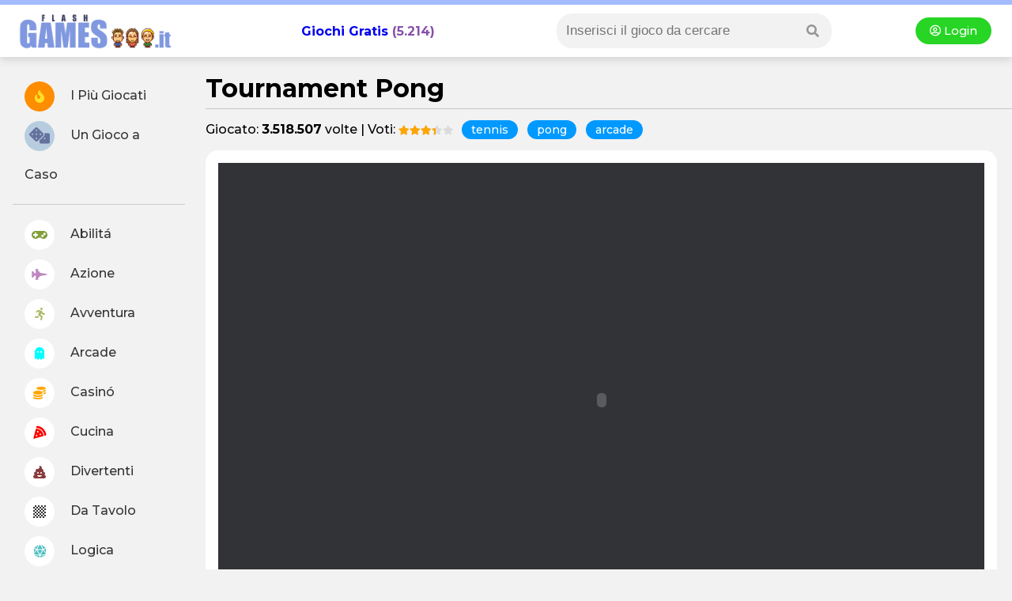

--- FILE ---
content_type: text/html
request_url: https://www.flashgames.it/tournament.pong.html
body_size: 11697
content:
<!DOCTYPE html>
<html xmlns="http://www.w3.org/1999/xhtml" lang="it">
	<head>
        <title>Tournament Pong - Flashgames.it</title>
        <meta http-equiv="Content-Type" content="text/html; charset=iso-8859-1">
		<meta http-equiv="Content-Security-Policy" content="upgrade-insecure-requests">
        <meta name="viewport" content="width=device-width, initial-scale=1">
		<meta name="description" content="Tournament Pong: Uno dei classici giochi arcade. Invece di rompere il muro di mattoncini, sarete ambientati all'interno di una partita di tennis... ma lo scopo è sempre lo stesso: non mancare la palla!
Usa il MOUSE per muoverti.">
<link rel="canonical" href="https://www.flashgames.it/tournament.pong.html" />
<link rel="image_src" href="https://www.flashgames.it/giochi/sport/tournament.pong/tournament.pong.jpg" />
<meta property="og:title" content="Tournament Pong"/>
<meta property="og:site_name" content="Flashgames.it"/> 
<meta property="og:image" content="https://www.flashgames.it/giochi/sport/tournament.pong/tournament.pong.jpg"/>
<meta name="robots" content="max-image-preview:larger">

<!--header -->
<!--<script type="text/javascript" async src='https://ads.talkscreativity.com/assets/publisher/flashgames/init.js' charset='utf-8'></script>-->

<style>
    #T_1, #D_1 { display: none; }
</style>


<!-- connect to domain of font files -->
<link rel="preconnect" href="https://fonts.gstatic.com" crossorigin>

<!-- optionally increase loading priority -->
<link rel="preload" as="style" href="https://fonts.googleapis.com/css2?family=Montserrat:wght@300;500;700;900&display=swap">

<!-- async CSS -->
<link rel="stylesheet" media="print" onload="this.onload=null;this.removeAttribute('media');" href="https://fonts.googleapis.com/css2?family=Montserrat:wght@300;500;700;900&display=swap">

<!-- no-JS fallback -->
<noscript>
    <link rel="stylesheet" href="https://fonts.googleapis.com/css2?family=Montserrat:wght@300;500;700;900&display=swap">
</noscript>

<!-- font awesome -->
<link rel="stylesheet" href="https://use.fontawesome.com/releases/v5.8.1/css/all.css" integrity="sha384-50oBUHEmvpQ+1lW4y57PTFmhCaXp0ML5d60M1M7uH2+nqUivzIebhndOJK28anvf" crossorigin="anonymous">

<script src="https://cdnjs.cloudflare.com/ajax/libs/jquery/3.5.1/jquery.min.js" integrity="sha512-bLT0Qm9VnAYZDflyKcBaQ2gg0hSYNQrJ8RilYldYQ1FxQYoCLtUjuuRuZo+fjqhx/qtq/1itJ0C2ejDxltZVFg==" crossorigin="anonymous"></script>


<link rel="stylesheet" href="/@style.css?1769404983">
<style>
h1 { margin: 0px; border-bottom: 1px solid #c6c6c6; padding-bottom: 6px; }
h2 { font-size: inherit; margin:16px 0px; font-size: 24px; }
.uppercase { text-transform:uppercase; font-size: 1.1em; }
</style>

<script>
$(document).ready(function(){
	$('.preferiti').click(function() {
		$(this).html("<i class='fas fa-spinner fa-spin'></i>");
		$action = $(this).attr('rel');
		$.ajax({
				url:"/include/apicenter.php?preferiti=" + $action +"&idgame=5",
				type:'GET',
			   success:function(data){			   
				   if(data.indexOf('login') !== -1) {
					   $("body").append(data).slideDown("fast");
					   return;
				   }
				   
   				   $('body').append(data);
		   
				   if($action == "add") {
					   $('.preferiti').css('background-color', '#5c4a88');
					   $(".preferiti").attr('rel', 'del');
					   $(".preferiti").html("<i style='color:orange;' class=\"fas fa-star\"></i> Preferito");
				   }
				    if($action == "del") {
					   $('.preferiti').css('background-color', 'red');
					   $(".preferiti").attr('rel', 'add');
					   $(".preferiti").html("<i class='far fa-heart'></i> Aggiungi ai Preferiti");
					   
				   }
			   }
		});
	});
	
	$('.fa-thumbs-up, .fa-thumbs-down').click(function() {
		// $(this).html("<i class='fas fa-spinner fa-spin'></i>");
		$action = $(this).attr('rel');
		$.ajax({
				url:"/include/apicenter.php?voto=" + $action +"&idgame=5",
				type:'GET',
			   success:function(data){			   				   
   				   $('body').append(data);
		   
				   if($action == "like") {
					   $('.fa-thumbs-up').css('background-color', '#5c4a88');
					   $(".fa-thumbs-up").attr('rel', 'dislike');
				   }
				    if($action == "dislike") {
					   $('.fa-thumbs-down').css('background-color', 'red');
					   $(".fa-thumbs-down").attr('rel', 'like');					   
				   }
			   }
		});
	});
	
	
	$('.modal_segnala').click(function() {
		$('.modal_login').show();
	});
	
	$('.segnala').click(function() {
		// confirm("Il gioco non si carica? Invia una segnalazione.");
		$.ajax({
				url:"/include/apicenter.php",
				type:'POST',
				data: { segnala: "tournament.pong"} ,
			   success:function(data){			   				   
   				   $('body').append(data);
				   alert("La segnalazione è stata inviata correttamente, grazie.");
				   $('.modal_login').fadeOut();
		  	   }
		});
	});
	
});


</script>

</head>

<body>

<!--header -->
<div id="header2020">
	<div style="background-color:#a4bbff; height:6px; flex: 0 1 100%;"></div>

    <div><i class="fa fa-bars showmenu nodesktop"></i></div>

	<div class="logo"><a title="Giochi Online - Flashgames.it" href="https://www.flashgames.it"><img alt="Flashgames.it - Giochi Online" src="https://web2.flashgames.it/img/logo.png" /></a></div>

    <h2 class="header_giochionline"><a style="text-decoration:none;" href="https://www.flashgames.it">Giochi Gratis</a> (5.214)</h2>

    <div class="searchbox">

    <i class="fa fa-search searchicon" aria-hidden="true"></i>

      	<div class="search">
            
<link rel="stylesheet" href="/js/autocomplete/dist/easy-autocomplete.min.css" />
<!--<script type="text/javascript" src="//ajax.googleapis.com/ajax/libs/jquery/1.4.2/jquery.min.js"></script>-->
<script type="text/javascript" src="/js/autocomplete/dist/jquery.easy-autocomplete.min.js"></script>

<style>

/* .container { margin:0px; padding:0px; width:auto; float:left; width:270px; margin-left:62px; display:inline; margin-top: -22px;  } */
#categories-basic { width:100%; border:none; padding:2px; border:0px; -webkit-appearance: none; box-shadow: inset 0px 0px 0px 0px red; }

input:focus { 
    outline: none !important;
    border:1px solid red;
    box-shadow: 0 0 10px #719ECE;
}

/* blocco dei risultati della ricerca */
.easy-autocomplete-container { width:150%; margin-left:-30px; margin-top:6px; box-shadow: 0px 3px 15px #888888; z-index:9999999; background-color:#fff; border-radius:12px; }
div.header-container p { margin:0px; }

.easy-autocomplete-container ul .eac-category { padding:10px 0px; font-style:normal; }
.easy-autocomplete-container ul .eac-category:first-of-type {  padding-top:0; }
.easy-autocomplete-container ul li { border-bottom:1px dotted #00FFFF; }

/* title dei gruppi */
div.header-container { background-color: #46bcfe; color: #fff; text-transform:uppercase; height:20px;line-height:20px;clear:both;overflow:hidden; font-size:12px; padding:4px 12px; margin-bottom:-8px; }

div.header-container p.left-align { float:left; font-weight:bold; }
.showall a { color: #F5C5FC; float:right; text-transform:lowercase; font-size:12px; }
.easy-autocomplete-container ul li div { word-break:normal; }

#no-results { padding:3px 10px; font-style:italic;box-shadow: 0px 3px 15px #888888; z-index:9999999; background-color:#fff;}

</style>
<div class="container">
<form method="GET" action="/ricerca.php">
<input class="motore_input suggest" id="categories-basic" name="giochi" />
</form>
</div>

<script>
jQuery( document ).ready(function( $ ) {
var click = 0; //tracciando il click evito che mi richiami la funzione onHide anche quando seleziona un risultato dalla lista.
var no_results = '<div id="no-results">Non ci sono risultati</div>';
var text_holder = null;

var options = {
	
  url: function(phrase) {
    return "/js/autocomplete/query_sparse.php";
  },
placeholder: "Inserisci il gioco da cercare",
  	getValue: 'riga1',
	categories: [

    {
        listLocation: "gruppi",
        maxNumberOfElements: 10,
        header: "<div class='header-container' style='background-color:orange;'><p class='left-align'>Categorie</p><p class='showall'><a id='ab-link' style='color:#fff' href=''>Mostra tutti >></a></p></div>"
    },

	{
        listLocation: "giochi",
        maxNumberOfElements: 10,
        header: "<div class='header-container'><p class='left-align'>Giochi</p><p class='showall'><a id='an-link' href=''>Mostra tutti >></a></p></div>"
    }

    ],
    list: {
    	onShowListEvent: function() {
			var res = encodeURIComponent($("#categories-basic").val());
			$('#an-link').attr('href','/listato.php?src='+res);
			// $('#re-link').attr('href','/racconti-erotici/search.php?racconti='+res);
		},
		onLoadEvent:function() {
			console.log('carica');
			text_holder = $("#categories-basic").val();
			if($("#categories-basic").length > 0) {
			if($("#no-results").length > 0) {
				$("#no-results").remove();
				//ga('send', 'event', 'Ricerca', 'Trovato', $("#categories-basic").val());
				}
			}
			if($("#categories-basic").length == 0) {
			if($("#no-results").length <= 0) {
				$("#categories-basic").after(no_results);
					//ga('send', 'event', 'Ricerca', 'Non Trovato', text_holder);
				}
			} 
		},
		onClickEvent: function() {
			//ga('send', 'event', 'Ricerca', 'Trovato', text_holder);
			
		},
		/*onHideListEvent: function() {
			
			if(click == 0) {
				if($("#categories-basic").getItems().length > 0) {
					ga('send', 'event', 'Ricerca', 'non trovato', $("#categories-basic").val());
				}
			}			
		},*/
        maxNumberOfElements: 20
    },
  ajaxSettings: {
    dataType: "json",
    method: "GET",
    data: {
      dataType: "json"
    }
  },
  minCharNumber: 4,
  template: {
		type: "custom",
		method: function(value, item) {
			var vip = '';
			var addriga2 = '';
			if(item.vip && item.vip > 0) {
				vip = '<img src="https://img.annunci69.it/img/vip_badge.png" style="padding-left:3px;" width="20"/>';
			}
			if(item.nomeforum) { //per i forum aggiunge nome forum
				addriga2 = ' risposte | Pubblicato in '+item.nomeforum;
			}
			if(item.riga21) { //per gli Annunci aggiunge la regione
				addriga2 = ', '+item.riga21;
			}
			return "<a class='titolo_celeste_elenco' href='"+item.link+"'><div style='display:inline-block;padding-right:10px; vertical-align:top;position:relative;'><div style='width:50px; height:50px; background-color:#fff; background-image:url(" + item.img + "); background-size:cover; background-position:center center; background-repeat:none; float:left; margin-left:-5px;'></div></div><div style='display:inline-block;width:80%;position:relative;'>"+ value + vip + "<br><span style='font-size:12px;color:#999;'>"+item.riga2+ addriga2 +"</span></div></a>";
		}
	},
  preparePostData: function(data) {
    data.q = encodeURIComponent($("#categories-basic").val());
    return data;
  },
  requestDelay: 400
  
}; 
$("#categories-basic").easyAutocomplete(options);
//$j('#categories-basic').removeAttr('style');
});
</script>        </div>
    </div>

    <div class="login nomobile dropdown">
    	<a href="/accedi.php"><i class="far fa-user-circle"></i> Login </a>    </div>
</div>
<div id="O_SKIN"></div> <!-- talksmedia skin -->

<div id="container">

<!--menu left -->
<script>
$(document).ready(function() {
	$(".showmenu").click(function(){
	  $("#menu-left").slideToggle('fast');
	});
	$(".searchicon").click(function(){
	  $(".search").fadeToggle('fast');
	});
});
</script>


<div id="menu-left">

<div class="login onlymobile dropdown">
    	<a href="/accedi.php"><i class="far fa-user-circle"></i> Accedi </a>    </div>

    <ul>
    <li><a href="//www.flashgames.it/top100"><i style="color:#ffe025; background: #ff8d00;" class="fas fa-fire"></i> I Più Giocati</a></li>
    <li><a href="//www.flashgames.it/ricerca.php?rand"><i style="color:#65729d; background: #b7cddf; font-size: 21px;" class="fas fa-dice"></i> Un Gioco a Caso</a></li>
    <li style="border-bottom:1px solid #CCC; margin: 12px 0px;"></li>
<li><a  href="//www.flashgames.it/giochi-online/giochi-abilita.html"><i style="color: #829f3c;" class="fas fa-gamepad"></i> Abilitá</a></li>

<li><a  href="//www.flashgames.it/giochi-online/giochi-azione.html"><i style="color: #bd86be;" class="fas fa-fighter-jet"></i> Azione</a></li>

<li><a  href="//www.flashgames.it/giochi-online/giochi-avventura.html"><i style="color: #adba65;" class="fas fa-running"></i> Avventura</a></li>

<li><a href="//www.flashgames.it/giochi-flash/arcade.html"><i style="color: #00ffff;" class="fas fa-ghost"></i> Arcade</a></li>

<li><a  href="//www.flashgames.it/giochi-online/casino-online.html"><i style="color: orange;" class="fas fa-coins"></i> Casinó</a></li>

<li><a href="//www.flashgames.it/giochi-flash/cucina.html"><i style="color: red;" class="fas fa-pizza-slice"></i> Cucina</a></li>

<li><a  href="//www.flashgames.it/giochi-online/giochi-divertenti.html"><i style="color: #883b3b;" class="fas fa-poo"></i> Divertenti</a></li>

<li><a  href="//www.flashgames.it/giochi-online/giochi-datavolo.html"><i class="fas fa-chess-board"></i> Da Tavolo</a></li>

<li><a  href="//www.flashgames.it/giochi-online/giochi-logica.html"><i style="color: #4ebec2;" class="fas fa-dice-d20"></i> Logica</a></li>

<li><a  href="//www.flashgames.it/giochi-online/giochi-puzzle.html"><i style="color: #69c468;" class="fas fa-puzzle-piece"></i> Puzzle</a></li>

<li><a  href="//www.flashgames.it/giochi-online/giochi-ragazze.html"><i style="color: #d2d21a;" class="fas fa-gem"></i> Ragazze</a></li>

<li><a  href="//www.flashgames.it/giochi-online/giochi-sportivi.html"><i style="color: #539fe1;" class="fas fa-tshirt"></i> Sport</a></li>

</ul>
</div>
    
<div id="mainpage">

<h1>Tournament Pong</h1>

<!-- talksmedia destro -->
<style>
@media only screen and (max-width: 1600px) { #C_1 { display:none; } }
</style>
<div id="C_1" class="nomobile" style="height:600px; position: fixed; top: 190px; left: 1500px;"></div>



<div class="topinfo_gioco">
    Giocato: <strong>3.518.507</strong> volte | 
    
    Voti: <div class="rating-box" style="font-size:12px;">
        <div class="rating" style="width:67.142857142857%;"></div>
    </div>
<div class="onlymobile" style="padding: 4px;"></div>

<script type="application/ld+json">
{"@context":"https://schema.org","@type":"WebApplication","applicationCategory":"Game","url":"https://www.flashgames.it/tournament.pong.html","name":"Tournament Pong","image":"https://www.flashgames.it/giochi/sport/tournament.pong/tournament.pong.jpg","browserRequirements":"Flash","aggregateRating":{"@type":"AggregateRating","ratingValue":3.3571428571429,"ratingCount":1666,"bestRating":"5","worstRating":"0"},"description":"Uno dei classici giochi arcade. Invece di rompere il muro di mattoncini, sarete ambientati..."}
</script>

<a class="tagslabel" href='/giochi/tennis'>tennis</a><a class="tagslabel" href='/giochi/pong'>pong</a><a class="tagslabel" href='/giochi/arcade'>arcade</a></div>

<script type="application/ld+json">
{
	"@context": "http://schema.org",
	"@type": "BreadcrumbList",
	"itemListElement": [{
			"@type": "ListItem",
			"position": 1,
			"item": {
				"@type": "Thing",
				"@id": "/",
				"name": "Flashgames.it"
			}
		}
        
		,{
			"@type": "ListItem",
			"position": 2,
			"item": {
				"@type": "Thing",
				"@id": "/giochi/sport",
				"name": "sport"
			}
		}
        
        
		,{
			"@type": "ListItem",
			"position": 3,
			"item": {
				"@type": "Thing",
				"@id": "/giochi/arcade",
				"name": "arcade"
			}
		}
		
	]
}
</script>


<style>
.topinfo_gioco { padding:12px 0px; }
.div_gioco { background:#fff; width: min-content; padding: 16px; border-radius: 16px; min-width: 95%;  text-align:center; }
#game { width: 550px; margin: 0px auto; height:400px; /*background:#fff;*/ }
#game iframe { width: 550px; height:400px; }

@media only screen and (max-width: 900px) {
	.topinfo_gioco { text-align:center; color:#666; font-size:0.8em; padding:12px; }
	.topinfo_gioco .tagslabel { font-size:13px; }
	.div_gioco { width:auto; min-width: inherit; }
	#game { width:100%; }
	#game iframe { width:100%; }
}
</style>

<!-- gioco -->
<div class="div_gioco">

<div style="background:#323336;">


<div id="game">

 
 <style>
 @media only screen and (min-width: 800px) {
	 #game { width: auto; min-height:600px; }
 }
 </style>

        <script>
            $(document).ready(function(){
            window.RufflePlayer = window.RufflePlayer || {};
            window.addEventListener("load", (event) => {
                const ruffle = window.RufflePlayer.newest();
                const player = ruffle.createPlayer();
                const container = document.getElementById("gameswf");
                container.appendChild(player);
                var game_flash = "/giochi/sport/tournament.pong/game.swf";
                player.load(game_flash);
                player.style.width = "1%";
                player.style.height = "0";
                player.addEventListener('loadedmetadata', () => {
                    if (player.metadata.isActionScript3 == true)
                        unsupportedGame();
                })
            });

            function unsupportedGame(){
                console.log("unsupportedGame");
                $("object").remove();
                $(".unsupported_game").fadeIn();

                $.ajax({
                    url:"/include/apicenter.php",
                    type:'POST',
                    data: { unsupported: "5"} ,
                    success:function(data){
                        console.log("Marked unsupported");
                    }
                });


            }
            });
        </script>

        <script src="https://unpkg.com/@ruffle-rs/ruffle"></script>

  <object classid="clsid:d27cdb6e-ae6d-11cf-96b8-444553540000" style="z-index:9999;" codebase="https://download.macromedia.com/pub/shockwave/cabs/flash/swflash.cab#version=9,0,0,0" width="100%" height="100%" align="middle" name="gameswf" id="gameswf">
<param name="allowScriptAccess" value="always" />
<param name="movie" value="/giochi/sport/tournament.pong/game.swf" />
<param name="scale" value="exactfit" />
<param name="wmode" value="direct">
<param name="quality" value="high" />
<embed src="/giochi/sport/tournament.pong/game.swf" id="gameswf" name="gameswf" swLiveConnect=true quality="high"  width="100%" height="100%" type="application/x-shockwave-flash" scale="exactfit" allowScriptAccess="always" pluginspage="https://www.macromedia.com/go/getflashplayer" />
</object>


 <style>
 @media only screen and (min-width: 800px) {
	/* #game { min-height:560px; }
 }
 </style>
 
<div class="unsupported_game" style="padding: 2%;font-weight: 600; color:#999;  background: #323336; display: none;">
    <i style="font-size: 4em; color: #c6bebe; margin: 20px 0px;" class="fas fa-info-circle"></i><br>
    Tournament Pong è un gioco in Flash, tecnologia non più supportata dai dispositivi Mobile e Desktop.
   <br>
Ma non preoccuparti, abbiamo un gioco simile per te!<br>
<br>

  <div class="giochi_rand boxshadow" style="width:300px;     margin: 0px auto;">

					<div style="margin-bottom:4px;">	
									
					<a class="alpha" title="gioca a Euro Football Pong 2016" href="/euro.football.pong2016.html"><img alt="Euro Football Pong 2016" src="//web2.flashgames.it/giochi/sport/euro.football.pong2016/euro.football.pong2016.jpg" width="100%" border="0" style="border-radius:10px; margin:5px 0px 5px 0px; height:auto;"/></a>	
					
                    <a style=" font-weight:bold; color: #009; text-decoration:none; font-size:15px;  text-transform:uppercase;" title="Euro Football Pong 2016" href="/euro.football.pong2016.html">
					Euro Football Pong</a>
		</div>	
					<a style="color:#666; font-size:0.9em;" href="/euro.football.pong2016.html">Preparatevi a partecipare al campionato europeo di uno dei più...</a>
                    
                    <a href="/euro.football.pong2016.html" class="tagslabel" style="background:orange; color:#fff; display:block; margin:6px 0px; padding: 12px;">Gioca</a>
					
					
</div>
      
</div>






			
</div>
</div>
<!-- like -->

<div id="T_1"></div> <!-- talksmedia masthead -->

<style>
.pulsantiera { flex-direction: row; flex-wrap: wrap; width: -webkit-fill-available; display: flex; justify-content: space-between; align-items: center; }
.preferiti { background: #ff0000; font-size: 16px; font-weight: 700; padding: 8px 20px; margin: 8px 0px; color: #fff;}
.like { margin:8px; }
.like i { cursor:pointer; background: #ffffff; border: 1px solid #c3e6ff; color: #5077b8; }
.like i:hover { background:#6b8ced; color:#fff; }
.like .voted { background:#6b8ced; color:#fff; }
.fa-share-square { padding: 10px 24px; margin-left: 12px; color: brown; border-radius: 6px; background: @antiquewhite!important;}
[data-placeholder]:empty:before{
  content: attr(data-placeholder);
  color: #888;
  font-style: italic;
}
.istruzioni { padding:12px; text-align:left; }
.istruzioni_img { float:left; margin-right:20px; border-radius: 12px; }
@media only screen and (max-width: 900px) { 
	.istruzioni { padding:0px; margin:2px; }
	.istruzioni_img { float:none; } 
	.istruzioni p { font-size: 16px; color:#666; }
}
</style>

<div class="pulsantiera">

    <div>
        <a class="tagslabel preferiti" href="javascript:void(0);" rel="add"><i class="far fa-heart"></i> Aggiungi ai Preferiti</a>    </div>
    
    <div class="like">
    
        
    <i class="far fa-thumbs-up circle_icon " rel="like"></i>
    <i class="far fa-thumbs-down circle_icon " rel="dislike"></i>
    
    <div class="dropdown" style="display: inline-block;">
    <i class="far fa-share-square dropbtn"><span style="font-family: Arial, Helvetica, sans-serif; font-weight:600; font-size:12px; height: 18px;"> INVIA GIOCO </span> </i>
    
    <div class="dropdown-content" style="text-align:left;">
<a href="https://www.facebook.com/sharer/sharer.php?u=https://www.flashgames.it/tournament.pong.html" target="_new"><i class="fab fa-facebook"></i> Facebook</a>
<a href="https://twitter.com/intent/tweet?url=https://www.flashgames.it/tournament.pong.html" target="_blank"><i style="color:#09C" class="fab fa-twitter-square"></i> Twitter</a>
<a href="whatsapp://send?text=https://www.flashgames.it/tournament.pong.html%0ASfida? :-)" target="_blank"><i style="color:#6C3;" class="fab fa-whatsapp-square"></i> Whatsapp</a>
</div>
    
    </div>
    
    
    </div>
</div>

<!-- modal segnala -->
<div class="modal_login" style="display:none; height:100%; width:100%; z-index:20; position:fixed; background:#000; top: 0; background: rgba(0, 0, 0, 0.68); left: 0;">

<div class="boxshadow" style="width:400px; height:auto; font-size:15px;">
	<h2>Segnala un Problema</h2>
    Tournament Pong non si carica? Segnalacelo, provvederemo subito a verificarlo.<br><br>
   		<a href="#" style="padding:10px 20px;" class="tagslabel segnala">Segnala</a>
</div>

</div>

<!-- istruzioni -->
<div class="latest_box istruzioni">


<h2 class="uppercase">Come si gioca a Tournament Pong</h2>

<img class="istruzioni_img" alt="Tournament Pong" src="//web2.flashgames.it/giochi/sport/tournament.pong/tournament.pong_m.jpg" width="180" height="106">

    <p>Uno dei classici giochi arcade. Invece di rompere il muro di mattoncini, sarete ambientati all'interno di una partita di tennis... ma lo scopo è sempre lo stesso: non mancare la palla!<br><br><br />
<h3 style="margin-top: 50px;" class="uppercase"><i style="color: #ffffff; background: #4dc862;" class="fas fa-gamepad circle_icon"></i> Comandi di Gioco:</h3><p style="background: #f0f8ec; padding: 24px; border-radius: 8px;"><img align="absmiddle" src="/img/tasti.gif" alt="istruzioni" style="margin-right:5px; display:none;" /> Usa il MOUSE per muoverti.</p></p>
</div>

</div>

<br>
<!-- commenti tagboard -->


<div class="commenti">
<h2 class="uppercase">Commenti 29 </h2>

<script>
$(document).ready(function(){
	// invio chat
	$('.send_comment').click(function() {
		var text = $('.commento_Box').text();
		
		if (text.length < 6) {
			alert("Commento troppo breve");
			return;
		}
		
					window.location.replace("https://www.flashgames.it/registrazione.php"); 
			return;
			
		
		$.post("/include/apicenter.php?sendcomment",
		  {
			icona_gioco: "tournament.pong",
			testo: text
		  },
		  function(data, status){
		 		$(".text_sent").append("<div class='commento_inviato'><strong></strong>: " + text + "</div>");
				 $('.commento_Box, .send_comment').fadeOut();
		  });
	});
	
	// btn
	$('.commento_Box').click(function() {
			$('.send_comment').fadeIn();
	});
	
});
</script>

<style>
.commenti { margin: 12px;}
.commento_inviato { padding: 12px; border-bottom: 1px solid #d5cece; margin-bottom: 6px;}
.send_comment { border:none; padding:4px 12px; display:none; cursor:pointer;}
</style>

<div id="BLOCCO_COMM">
<div class="commento_Box" contenteditable="true" data-placeholder="Scrivi un Commento..." style="background:#e1e1e1; padding:18px; margin:6px; border-radius:6px; max-width:800px;"></div>
<button class="send_comment tagslabel">Invia</button>
</div>

<div class="text_sent"></div>
<br>

    	
    <div class="TFtable"  style="padding:6px 0px; font-size:1em; color:#666; word-wrap: break-word;">
    	
        <img style="border-radius:50%; width:50px; float:left;" src="//web2.flashgames.it/avatar/user/8/2793868/2793868-50.jpg"/>
		<div style="margin-left:70px;">
			<strong><a style="color:#666;" href="/user/GianpaoloGiallo">GianpaoloGiallo</a></strong> 
		  <br />
            ho fatto un punto!        </div>
    </div>
	<br clear="all" />
		
    <div class="TFtable"  style="padding:6px 0px; font-size:1em; color:#666; word-wrap: break-word;">
    	
        <img style="border-radius:50%; width:50px; float:left;" src="//web2.flashgames.it/avatar/user/0/2769430/2769430-50.jpg"/>
		<div style="margin-left:70px;">
			<strong><a style="color:#666;" href="/user/giovix2004">giovix2004</a></strong> 
		  <br />
            ho vinto sempre gioco troppo facile         </div>
    </div>
	<br clear="all" />
		
    <div class="TFtable"  style="padding:6px 0px; font-size:1em; color:#666; word-wrap: break-word;">
    	
        <img style="border-radius:50%; width:50px; float:left;" src="//web2.flashgames.it/avatar/user/8/221148/221148-50.jpg"/>
		<div style="margin-left:70px;">
			<strong><a style="color:#666;" href="/user/Magic10">Magic10</a></strong> 
		  <br />
            nemmeno un punto...  :Oo  boo  :(         </div>
    </div>
	<br clear="all" />
		
    <div class="TFtable"  style="padding:6px 0px; font-size:1em; color:#666; word-wrap: break-word;">
    	
        <img style="border-radius:50%; width:50px; float:left;" src="//web2.flashgames.it/avatar/user/0/2163400/2163400-50.jpg"/>
		<div style="margin-left:70px;">
			<strong><a style="color:#666;" href="/user/The_LOL_Man">The_LOL_Man</a></strong> 
		  <br />
            impossibile        </div>
    </div>
	<br clear="all" />
		
    <div class="TFtable"  style="padding:6px 0px; font-size:1em; color:#666; word-wrap: break-word;">
    	
        <img style="border-radius:50%; width:50px; float:left;" src="//web2.flashgames.it/avatar/user/9/2392799/2392799-50.jpg"/>
		<div style="margin-left:70px;">
			<strong><a style="color:#666;" href="/user/HyperElsword00">HyperElsword00</a></strong> 
		  <br />
            Facilissimo  :D         </div>
    </div>
	<br clear="all" />
		
    <div class="TFtable"  style="padding:6px 0px; font-size:1em; color:#666; word-wrap: break-word;">
    	
        <img style="border-radius:50%; width:50px; float:left;" src="//web2.flashgames.it/avatar/user/9/2599749/2599749-50.jpg"/>
		<div style="margin-left:70px;">
			<strong><a style="color:#666;" href="/user/ilcasa99">ilcasa99</a></strong> 
		  <br />
            è vero,è super-ultra difficile boo  boo  boo         </div>
    </div>
	<br clear="all" />
		
    <div class="TFtable"  style="padding:6px 0px; font-size:1em; color:#666; word-wrap: break-word;">
    	
        <img style="border-radius:50%; width:50px; float:left;" src="//web2.flashgames.it/avatar/user/3/2632963/2632963-50.jpg"/>
		<div style="margin-left:70px;">
			<strong><a style="color:#666;" href="/user/TrollerStar">TrollerStar</a></strong> 
		  <br />
            e impossibile ho fatto una partita e durata 10 minuti e o perso 10-1 boo  boo  boo  boo  boo  boo  boo  boo  boo  boo  boo  boo  boo         </div>
    </div>
	<br clear="all" />
		
    <div class="TFtable"  style="padding:6px 0px; font-size:1em; color:#666; word-wrap: break-word;">
    	
        <img style="border-radius:50%; width:50px; float:left;" src="//web2.flashgames.it/avatar/user/2/2452902/2452902-50.jpg"/>
		<div style="margin-left:70px;">
			<strong><a style="color:#666;" href="/user/Arturovidal23">Arturovidal23</a></strong> 
		  <br />
            troppo forte ho perso 10-0  :(  boo  boo  grr         </div>
    </div>
	<br clear="all" />
		
    <div class="TFtable"  style="padding:6px 0px; font-size:1em; color:#666; word-wrap: break-word;">
    	
        <img style="border-radius:50%; width:50px; float:left;" src="//web2.flashgames.it/avatar/user/4/2521824/2521824-50.jpg"/>
		<div style="margin-left:70px;">
			<strong><a style="color:#666;" href="/user/Dennis2672000">Dennis2672000</a></strong> 
		  <br />
            è imbattibile boo  boo         </div>
    </div>
	<br clear="all" />
		
    <div class="TFtable"  style="padding:6px 0px; font-size:1em; color:#666; word-wrap: break-word;">
    	
        <img style="border-radius:50%; width:50px; float:left;" src="//web2.flashgames.it/avatar/user/1/2403161/2403161-50.jpg"/>
		<div style="margin-left:70px;">
			<strong><a style="color:#666;" href="/user/martina_-">martina_-</a></strong> 
		  <br />
            è veramente orribile grr  grr  :(  :(         </div>
    </div>
	<br clear="all" />
		
    <div class="TFtable"  style="padding:6px 0px; font-size:1em; color:#666; word-wrap: break-word;">
    	
        <img style="border-radius:50%; width:50px; float:left;" src="//web2.flashgames.it/avatar/user/7/2283207/2283207-50.jpg"/>
		<div style="margin-left:70px;">
			<strong><a style="color:#666;" href="/user/Jack59591">Jack59591</a></strong> 
		  <br />
            non vingo mai e che cavoloboo grr :(         </div>
    </div>
	<br clear="all" />
		
    <div class="TFtable"  style="padding:6px 0px; font-size:1em; color:#666; word-wrap: break-word;">
    	
        <img style="border-radius:50%; width:50px; float:left;" src="//web2.flashgames.it/avatar/user/7/604077/604077-50.jpg"/>
		<div style="margin-left:70px;">
			<strong><a style="color:#666;" href="/user/rAciel">rAciel</a></strong> 
		  <br />
            brutto         </div>
    </div>
	<br clear="all" />
		
    <div class="TFtable"  style="padding:6px 0px; font-size:1em; color:#666; word-wrap: break-word;">
    	
        <img style="border-radius:50%; width:50px; float:left;" src="//web2.flashgames.it/avatar/user/3/2126753/2126753-50.jpg"/>
		<div style="margin-left:70px;">
			<strong><a style="color:#666;" href="/user/Negamaster">Negamaster</a></strong> 
		  <br />
            Cavolo che umiliazione mi ha sconfitto 10-0 per 3 volte di fila!boo boo boo boo boo         </div>
    </div>
	<br clear="all" />
		
    <div class="TFtable"  style="padding:6px 0px; font-size:1em; color:#666; word-wrap: break-word;">
    	
        <img style="border-radius:50%; width:50px; float:left;" src="//web2.flashgames.it/avatar/user/1/2105901/2105901-50.jpg"/>
		<div style="margin-left:70px;">
			<strong><a style="color:#666;" href="/user/lelle970">lelle970</a></strong> 
		  <br />
            ioo         </div>
    </div>
	<br clear="all" />
		
    <div class="TFtable"  style="padding:6px 0px; font-size:1em; color:#666; word-wrap: break-word;">
    	
        <img style="border-radius:50%; width:50px; float:left;" src="//web2.flashgames.it/img/noavatar_m50.gif"/>
		<div style="margin-left:70px;">
			<strong><a style="color:#666;" href="/user/buffon_1">buffon_1</a></strong> 
		  <br />
            buonasera  a tuttiargh         </div>
    </div>
	<br clear="all" />
		
    <div class="TFtable"  style="padding:6px 0px; font-size:1em; color:#666; word-wrap: break-word;">
    	
        <img style="border-radius:50%; width:50px; float:left;" src="//web2.flashgames.it/avatar/user/1/668151/668151-50.jpg"/>
		<div style="margin-left:70px;">
			<strong><a style="color:#666;" href="/user/zaratino11">zaratino11</a></strong> 
		  <br />
            o perso 10 a 3 ma le prende ttargh         </div>
    </div>
	<br clear="all" />
		
    <div class="TFtable"  style="padding:6px 0px; font-size:1em; color:#666; word-wrap: break-word;">
    	
        <img style="border-radius:50%; width:50px; float:left;" src="//web2.flashgames.it/img/noavatar_m50.gif"/>
		<div style="margin-left:70px;">
			<strong><a style="color:#666;" href="/user/davidozzoloottimo">davidozzoloottimo</a></strong> 
		  <br />
            hooohoooooooooohooooooooooooooooo?         </div>
    </div>
	<br clear="all" />
		
    <div class="TFtable"  style="padding:6px 0px; font-size:1em; color:#666; word-wrap: break-word;">
    	
        <img style="border-radius:50%; width:50px; float:left;" src="//web2.flashgames.it/avatar/user/5/224185/224185-50.jpg"/>
		<div style="margin-left:70px;">
			<strong><a style="color:#666;" href="/user/yayapink">yayapink</a></strong> 
		  <br />
            PC:7 IO:1...siiiiiiiiii 1 puntoooo        </div>
    </div>
	<br clear="all" />
		
    <div class="TFtable"  style="padding:6px 0px; font-size:1em; color:#666; word-wrap: break-word;">
    	
        <img style="border-radius:50%; width:50px; float:left;" src="//web2.flashgames.it/avatar/user/9/296619/296619-50.jpg"/>
		<div style="margin-left:70px;">
			<strong><a style="color:#666;" href="/user/robertinho">robertinho</a></strong> 
		  <br />
            ma nn si vince mai...........grr grr         </div>
    </div>
	<br clear="all" />
		
    <div class="TFtable"  style="padding:6px 0px; font-size:1em; color:#666; word-wrap: break-word;">
    	
        <img style="border-radius:50%; width:50px; float:left;" src="//web2.flashgames.it/img/noavatar_m50.gif"/>
		<div style="margin-left:70px;">
			<strong><a style="color:#666;" href="/user/palmie">palmie</a></strong> 
		  <br />
            lupin dimmi il trucco xfa boo         </div>
    </div>
	<br clear="all" />
		
    <div class="TFtable"  style="padding:6px 0px; font-size:1em; color:#666; word-wrap: break-word;">
    	
        <img style="border-radius:50%; width:50px; float:left;" src="//web2.flashgames.it/avatar/user/2/108282/108282-50.jpg"/>
		<div style="margin-left:70px;">
			<strong><a style="color:#666;" href="/user/umbuo">umbuo</a></strong> 
		  <br />
            PRIMO!!!:D        </div>
    </div>
	<br clear="all" />
		
    <div class="TFtable"  style="padding:6px 0px; font-size:1em; color:#666; word-wrap: break-word;">
    	
        <img style="border-radius:50%; width:50px; float:left;" src="//web2.flashgames.it/img/noavatar_m50.gif"/>
		<div style="margin-left:70px;">
			<strong><a style="color:#666;" href="/user/Marco">Marco</a></strong> 
		  <br />
            4#ok        </div>
    </div>
	<br clear="all" />
		
    <div class="TFtable"  style="padding:6px 0px; font-size:1em; color:#666; word-wrap: break-word;">
    	
        <img style="border-radius:50%; width:50px; float:left;" src="//web2.flashgames.it/avatar/user/1/44831/44831-50.jpg"/>
		<div style="margin-left:70px;">
			<strong><a style="color:#666;" href="/user/firaga">firaga</a></strong> 
		  <br />
            ma questo non sbalgia mai OO        </div>
    </div>
	<br clear="all" />
		
    <div class="TFtable"  style="padding:6px 0px; font-size:1em; color:#666; word-wrap: break-word;">
    	
        <img style="border-radius:50%; width:50px; float:left;" src="//web2.flashgames.it/avatar/user/0/77950/77950-50.jpg"/>
		<div style="margin-left:70px;">
			<strong><a style="color:#666;" href="/user/sami1992">sami1992</a></strong> 
		  <br />
            ma bara sto pc!!boo boo  non mi fa fare neanke un punto per pieta!!        </div>
    </div>
	<br clear="all" />
		
    <div class="TFtable"  style="padding:6px 0px; font-size:1em; color:#666; word-wrap: break-word;">
    	
        <img style="border-radius:50%; width:50px; float:left;" src="//web2.flashgames.it/avatar/user/0/77950/77950-50.jpg"/>
		<div style="margin-left:70px;">
			<strong><a style="color:#666;" href="/user/sami1992">sami1992</a></strong> 
		  <br />
            9-2 vabbo almeno 2 punti gli ho fatti:)        </div>
    </div>
	<br clear="all" />
		
    <div class="TFtable"  style="padding:6px 0px; font-size:1em; color:#666; word-wrap: break-word;">
    	
        <img style="border-radius:50%; width:50px; float:left;" src="//web2.flashgames.it/img/noavatar_m50.gif"/>
		<div style="margin-left:70px;">
			<strong><a style="color:#666;" href="/user/klik">klik</a></strong> 
		  <br />
            steso        </div>
    </div>
	<br clear="all" />
		
    <div class="TFtable"  style="padding:6px 0px; font-size:1em; color:#666; word-wrap: break-word;">
    	
        <img style="border-radius:50%; width:50px; float:left;" src="//web2.flashgames.it/avatar/user/8/177778/177778-50.jpg"/>
		<div style="margin-left:70px;">
			<strong><a style="color:#666;" href="/user/fely95">fely95</a></strong> 
		  <br />
            ho perso 10-2! ? impossibile vincere!boo :(        </div>
    </div>
	<br clear="all" />
		
    <div class="TFtable"  style="padding:6px 0px; font-size:1em; color:#666; word-wrap: break-word;">
    	
        <img style="border-radius:50%; width:50px; float:left;" src="//web2.flashgames.it/avatar/user/8/145518/145518-50.jpg"/>
		<div style="margin-left:70px;">
			<strong><a style="color:#666;" href="/user/Edo94">Edo94</a></strong> 
		  <br />
            ma il CUP nn sbaglia mai! argh        </div>
    </div>
	<br clear="all" />
		
    <div class="TFtable"  style="padding:6px 0px; font-size:1em; color:#666; word-wrap: break-word;">
    	
        <img style="border-radius:50%; width:50px; float:left;" src="//web2.flashgames.it/avatar/user/9/188989/188989-50.jpg"/>
		<div style="margin-left:70px;">
			<strong><a style="color:#666;" href="/user/Peppe92Napoli">Peppe92Napoli</a></strong> 
		  <br />
            ma ? imp segnareargh        </div>
    </div>
	<br clear="all" />
	
	</div>

<br>
<br>
<!-- giochi simili a questo -->
<h3>ALTRI GIOCHI SIMILI A TOURNAMENT PONG</h3>

<div id="giochi_random">
<div class="giochi_rand boxshadow">

		<div style="text-transform:uppercase; font-variant:small-caps; font-size:13px;">
		<a href="/giochi/pong" title="giochi pong" class="txt_semplice">GIOCO pong</a>
		</div>

					<div style="margin-bottom:4px;">	
									
					<a class="alpha" title="gioca a Euro Football Pong 2016" href="/euro.football.pong2016.html"><img alt="Euro Football Pong 2016" src="//web2.flashgames.it/giochi/sport/euro.football.pong2016/euro.football.pong2016_m.jpg" width="100%" border="0" style="border-radius:10px; margin:5px 0px 5px 0px; height:auto;"/></a>	
					
                    <a style=" font-weight:bold; color: #009; text-decoration:none; font-size:15px;  text-transform:uppercase;" title="Euro Football Pong 2016" href="/euro.football.pong2016.html">
					Euro Football Pong</a>
		</div>	
					<a style="color:#666; font-size:0.9em;" href="/euro.football.pong2016.html">Preparatevi a partecipare al campionato...</a>
                    
                    <a href="/euro.football.pong2016.html" class="tagslabel" style="background:orange; color:#fff; display:block; display: table; margin:6px 0px;">Gioca</a>
					
					
</div>
<div class="giochi_rand boxshadow">

		<div style="text-transform:uppercase; font-variant:small-caps; font-size:13px;">
		<a href="/giochi/pong" title="giochi pong" class="txt_semplice">GIOCO pong</a>
		</div>

					<div style="margin-bottom:4px;">	
									
					<a class="alpha" title="gioca a Christmas Pong " href="/christmas.pong.html"><img alt="Christmas Pong " src="//web2.flashgames.it/giochi/abilita/christmas.pong/christmas.pong_m.jpg" width="100%" border="0" style="border-radius:10px; margin:5px 0px 5px 0px; height:auto;"/></a>	
					
                    <a style=" font-weight:bold; color: #009; text-decoration:none; font-size:15px;  text-transform:uppercase;" title="Christmas Pong " href="/christmas.pong.html">
					Christmas Pong</a>
		</div>	
					<a style="color:#666; font-size:0.9em;" href="/christmas.pong.html">Per i vecchi nostalgici dei primi giochi per...</a>
                    
                    <a href="/christmas.pong.html" class="tagslabel" style="background:orange; color:#fff; display:block; display: table; margin:6px 0px;">Gioca</a>
					
					
</div>
<div class="giochi_rand boxshadow">

		<div style="text-transform:uppercase; font-variant:small-caps; font-size:13px;">
		<a href="/giochi/tennis" title="giochi tennis" class="txt_semplice">GIOCO tennis</a>
		</div>

					<div style="margin-bottom:4px;">	
									
					<a class="alpha" title="gioca a Flash Tennis" href="/flash.tennis.html"><img alt="Flash Tennis" src="//web2.flashgames.it/giochi/sport/flash.tennis/flash.tennis_m.jpg" width="100%" border="0" style="border-radius:10px; margin:5px 0px 5px 0px; height:auto;"/></a>	
					
                    <a style=" font-weight:bold; color: #009; text-decoration:none; font-size:15px;  text-transform:uppercase;" title="Flash Tennis" href="/flash.tennis.html">
					Flash Tennis</a>
		</div>	
					<a style="color:#666; font-size:0.9em;" href="/flash.tennis.html">Federer o Djokovic? Murray o Nadal?...</a>
                    
                    <a href="/flash.tennis.html" class="tagslabel" style="background:orange; color:#fff; display:block; display: table; margin:6px 0px;">Gioca</a>
					
					
</div>
<div class="giochi_rand boxshadow">

		<div style="text-transform:uppercase; font-variant:small-caps; font-size:13px;">
		<a href="/giochi/tennis" title="giochi tennis" class="txt_semplice">GIOCO tennis</a>
		</div>

					<div style="margin-bottom:4px;">	
									
					<a class="alpha" title="gioca a Super Tennis" href="/super.tennis.html"><img alt="Super Tennis" src="//web2.flashgames.it/giochi/sport/super.tennis/super.tennis_m.jpg" width="100%" border="0" style="border-radius:10px; margin:5px 0px 5px 0px; height:auto;"/></a>	
					
                    <a style=" font-weight:bold; color: #009; text-decoration:none; font-size:15px;  text-transform:uppercase;" title="Super Tennis" href="/super.tennis.html">
					Super Tennis</a>
		</div>	
					<a style="color:#666; font-size:0.9em;" href="/super.tennis.html">Vivete l'emozione del tennis nelle tre...</a>
                    
                    <a href="/super.tennis.html" class="tagslabel" style="background:orange; color:#fff; display:block; display: table; margin:6px 0px;">Gioca</a>
					
					
</div>
<div class="giochi_rand boxshadow">

		<div style="text-transform:uppercase; font-variant:small-caps; font-size:13px;">
		<a href="/giochi/tennis" title="giochi tennis" class="txt_semplice">GIOCO tennis</a>
		</div>

					<div style="margin-bottom:4px;">	
									
					<a class="alpha" title="gioca a Tennis Legends 2016" href="/tennis.legends2016.html"><img alt="Tennis Legends 2016" src="//web2.flashgames.it/giochi/sport/tennis.legends2016/tennis.legends2016_m.jpg" width="100%" border="0" style="border-radius:10px; margin:5px 0px 5px 0px; height:auto;"/></a>	
					
                    <a style=" font-weight:bold; color: #009; text-decoration:none; font-size:15px;  text-transform:uppercase;" title="Tennis Legends 2016" href="/tennis.legends2016.html">
					Tennis Legends 2016</a>
		</div>	
					<a style="color:#666; font-size:0.9em;" href="/tennis.legends2016.html">Diventate una leggenda del circuito ATP...</a>
                    
                    <a href="/tennis.legends2016.html" class="tagslabel" style="background:orange; color:#fff; display:block; display: table; margin:6px 0px;">Gioca</a>
					
					
</div>
<div class="giochi_rand boxshadow">

		<div style="text-transform:uppercase; font-variant:small-caps; font-size:13px;">
		<a href="/giochi/tennis" title="giochi tennis" class="txt_semplice">GIOCO tennis</a>
		</div>

					<div style="margin-bottom:4px;">	
									
					<a class="alpha" title="gioca a Real Tennis" href="/real.tennis.html"><img alt="Real Tennis" src="//web2.flashgames.it/giochi/sport/real.tennis/real.tennis_m.jpg" width="100%" border="0" style="border-radius:10px; margin:5px 0px 5px 0px; height:auto;"/></a>	
					
                    <a style=" font-weight:bold; color: #009; text-decoration:none; font-size:15px;  text-transform:uppercase;" title="Real Tennis" href="/real.tennis.html">
					Real Tennis</a>
		</div>	
					<a style="color:#666; font-size:0.9em;" href="/real.tennis.html">Scendete in campo sulla terra rossa e...</a>
                    
                    <a href="/real.tennis.html" class="tagslabel" style="background:orange; color:#fff; display:block; display: table; margin:6px 0px;">Gioca</a>
					
					
</div>
<div class="giochi_rand boxshadow">

		<div style="text-transform:uppercase; font-variant:small-caps; font-size:13px;">
		<a href="/giochi/3Dgame" title="giochi 3Dgame" class="txt_semplice">GIOCO 3Dgame</a>
		</div>

					<div style="margin-bottom:4px;">	
									
					<a class="alpha" title="gioca a Nexgen Tennis" href="/nexgen.tennis.html"><img alt="Nexgen Tennis" src="//web2.flashgames.it/giochi/sport/nexgen.tennis/nexgen.tennis_m.jpg" width="100%" border="0" style="border-radius:10px; margin:5px 0px 5px 0px; height:auto;"/></a>	
					
                    <a style=" font-weight:bold; color: #009; text-decoration:none; font-size:15px;  text-transform:uppercase;" title="Nexgen Tennis" href="/nexgen.tennis.html">
					Nexgen Tennis</a>
		</div>	
					<a style="color:#666; font-size:0.9em;" href="/nexgen.tennis.html">Preparatevi a scendere in campo sull’erba di...</a>
                    
                    <a href="/nexgen.tennis.html" class="tagslabel" style="background:orange; color:#fff; display:block; display: table; margin:6px 0px;">Gioca</a>
					
					
</div>
<div class="giochi_rand boxshadow">

		<div style="text-transform:uppercase; font-variant:small-caps; font-size:13px;">
		<a href="/giochi/tennis" title="giochi tennis" class="txt_semplice">GIOCO tennis</a>
		</div>

					<div style="margin-bottom:4px;">	
									
					<a class="alpha" title="gioca a Table Tennis Pro" href="/table.tennis.pro.html"><img alt="Table Tennis Pro" src="//web2.flashgames.it/giochi/sport/table.tennis.pro/table.tennis.pro_m.jpg" width="100%" border="0" style="border-radius:10px; margin:5px 0px 5px 0px; height:auto;"/></a>	
					
                    <a style=" font-weight:bold; color: #009; text-decoration:none; font-size:15px;  text-transform:uppercase;" title="Table Tennis Pro" href="/table.tennis.pro.html">
					Table Tennis Pro</a>
		</div>	
					<a style="color:#666; font-size:0.9em;" href="/table.tennis.pro.html">Table Tennis Pro è un avvincente gioco di...</a>
                    
                    <a href="/table.tennis.pro.html" class="tagslabel" style="background:orange; color:#fff; display:block; display: table; margin:6px 0px;">Gioca</a>
					
					
</div>
<div class="giochi_rand boxshadow">

		<div style="text-transform:uppercase; font-variant:small-caps; font-size:13px;">
		<a href="/giochi/tennis" title="giochi tennis" class="txt_semplice">GIOCO tennis</a>
		</div>

					<div style="margin-bottom:4px;">	
									
					<a class="alpha" title="gioca a Tennis Fury" href="/tennis.fury.html"><img alt="Tennis Fury" src="//web2.flashgames.it/giochi/sport/tennis.fury/tennis.fury_m.jpg" width="100%" border="0" style="border-radius:10px; margin:5px 0px 5px 0px; height:auto;"/></a>	
					
                    <a style=" font-weight:bold; color: #009; text-decoration:none; font-size:15px;  text-transform:uppercase;" title="Tennis Fury" href="/tennis.fury.html">
					Tennis Fury</a>
		</div>	
					<a style="color:#666; font-size:0.9em;" href="/tennis.fury.html">Il circuito ATP sbarca sui campi di Tennis...</a>
                    
                    <a href="/tennis.fury.html" class="tagslabel" style="background:orange; color:#fff; display:block; display: table; margin:6px 0px;">Gioca</a>
					
					
</div>
<div class="giochi_rand boxshadow">

		<div style="text-transform:uppercase; font-variant:small-caps; font-size:13px;">
		<a href="/giochi/tennis" title="giochi tennis" class="txt_semplice">GIOCO tennis</a>
		</div>

					<div style="margin-bottom:4px;">	
									
					<a class="alpha" title="gioca a Tennis Pro 3D" href="/tennis.pro.3d.html"><img alt="Tennis Pro 3D" src="//web2.flashgames.it/giochi/sport/tennis.pro.3d/tennis.pro.3d_m.jpg" width="100%" border="0" style="border-radius:10px; margin:5px 0px 5px 0px; height:auto;"/></a>	
					
                    <a style=" font-weight:bold; color: #009; text-decoration:none; font-size:15px;  text-transform:uppercase;" title="Tennis Pro 3D" href="/tennis.pro.3d.html">
					Tennis Pro 3D</a>
		</div>	
					<a style="color:#666; font-size:0.9em;" href="/tennis.pro.3d.html">Scendete in campo ed affrontate i migliori...</a>
                    
                    <a href="/tennis.pro.3d.html" class="tagslabel" style="background:orange; color:#fff; display:block; display: table; margin:6px 0px;">Gioca</a>
					
					
</div>
<div class="giochi_rand boxshadow">

		<div style="text-transform:uppercase; font-variant:small-caps; font-size:13px;">
		<a href="/giochi/tennis" title="giochi tennis" class="txt_semplice">GIOCO tennis</a>
		</div>

					<div style="margin-bottom:4px;">	
									
					<a class="alpha" title="gioca a Tennis Masters Series 2003" href="/temmis.master.series.2003.html"><img alt="Tennis Masters Series 2003" src="//web2.flashgames.it/giochi/sport/temmis.master.series.2003/temmis.master.series.2003_m.jpg" width="100%" border="0" style="border-radius:10px; margin:5px 0px 5px 0px; height:auto;"/></a>	
					
                    <a style=" font-weight:bold; color: #009; text-decoration:none; font-size:15px;  text-transform:uppercase;" title="Tennis Masters Series 2003" href="/temmis.master.series.2003.html">
					Tennis Masters</a>
		</div>	
					<a style="color:#666; font-size:0.9em;" href="/temmis.master.series.2003.html">Scendete in campo e confrontatevi con i...</a>
                    
                    <a href="/temmis.master.series.2003.html" class="tagslabel" style="background:orange; color:#fff; display:block; display: table; margin:6px 0px;">Gioca</a>
					
					
</div>
<div class="giochi_rand boxshadow">

		<div style="text-transform:uppercase; font-variant:small-caps; font-size:13px;">
		<a href="/giochi/badminton" title="giochi badminton" class="txt_semplice">GIOCO badminton</a>
		</div>

					<div style="margin-bottom:4px;">	
									
					<a class="alpha" title="gioca a Power Badminton" href="/power.badminton.html"><img alt="Power Badminton" src="//web2.flashgames.it/giochi/sport/power.badminton/power.badminton_m.jpg" width="100%" border="0" style="border-radius:10px; margin:5px 0px 5px 0px; height:auto;"/></a>	
					
                    <a style=" font-weight:bold; color: #009; text-decoration:none; font-size:15px;  text-transform:uppercase;" title="Power Badminton" href="/power.badminton.html">
					Power Badminton</a>
		</div>	
					<a style="color:#666; font-size:0.9em;" href="/power.badminton.html">Lanciatevi in appassionanti sfide a...</a>
                    
                    <a href="/power.badminton.html" class="tagslabel" style="background:orange; color:#fff; display:block; display: table; margin:6px 0px;">Gioca</a>
					
					
</div>
<div class="giochi_rand boxshadow">

		<div style="text-transform:uppercase; font-variant:small-caps; font-size:13px;">
		<a href="/giochi/tennis" title="giochi tennis" class="txt_semplice">GIOCO tennis</a>
		</div>

					<div style="margin-bottom:4px;">	
									
					<a class="alpha" title="gioca a Tennis Champ!" href="/tennis.champ.html"><img alt="Tennis Champ!" src="//web2.flashgames.it/giochi/sport/tennis.champ/tennis.champ_m.jpg" width="100%" border="0" style="border-radius:10px; margin:5px 0px 5px 0px; height:auto;"/></a>	
					
                    <a style=" font-weight:bold; color: #009; text-decoration:none; font-size:15px;  text-transform:uppercase;" title="Tennis Champ!" href="/tennis.champ.html">
					Tennis Champ!</a>
		</div>	
					<a style="color:#666; font-size:0.9em;" href="/tennis.champ.html">Pronti a dare vita ad alcuni dei match di...</a>
                    
                    <a href="/tennis.champ.html" class="tagslabel" style="background:orange; color:#fff; display:block; display: table; margin:6px 0px;">Gioca</a>
					
					
</div>
<div class="giochi_rand boxshadow">

		<div style="text-transform:uppercase; font-variant:small-caps; font-size:13px;">
		<a href="/giochi/tennis" title="giochi tennis" class="txt_semplice">GIOCO tennis</a>
		</div>

					<div style="margin-bottom:4px;">	
									
					<a class="alpha" title="gioca a Poly Tennis" href="/poly.tennis.html"><img alt="Poly Tennis" src="//web2.flashgames.it/giochi/sport/poly.tennis/poly.tennis_m.jpg" width="100%" border="0" style="border-radius:10px; margin:5px 0px 5px 0px; height:auto;"/></a>	
					
                    <a style=" font-weight:bold; color: #009; text-decoration:none; font-size:15px;  text-transform:uppercase;" title="Poly Tennis" href="/poly.tennis.html">
					Poly Tennis</a>
		</div>	
					<a style="color:#666; font-size:0.9em;" href="/poly.tennis.html">Se siete appassionati di tennis, questo...</a>
                    
                    <a href="/poly.tennis.html" class="tagslabel" style="background:orange; color:#fff; display:block; display: table; margin:6px 0px;">Gioca</a>
					
					
</div>
<div class="giochi_rand boxshadow">

		<div style="text-transform:uppercase; font-variant:small-caps; font-size:13px;">
		<a href="/giochi/tennis" title="giochi tennis" class="txt_semplice">GIOCO tennis</a>
		</div>

					<div style="margin-bottom:4px;">	
									
					<a class="alpha" title="gioca a Mini Tennis 3D" href="/mini.tennis.3d.html"><img alt="Mini Tennis 3D" src="//web2.flashgames.it/giochi/sport/mini.tennis.3d/mini.tennis.3d_m.jpg" width="100%" border="0" style="border-radius:10px; margin:5px 0px 5px 0px; height:auto;"/></a>	
					
                    <a style=" font-weight:bold; color: #009; text-decoration:none; font-size:15px;  text-transform:uppercase;" title="Mini Tennis 3D" href="/mini.tennis.3d.html">
					Mini Tennis 3D</a>
		</div>	
					<a style="color:#666; font-size:0.9em;" href="/mini.tennis.3d.html">Che sia su veloci campi di cemento o su...</a>
                    
                    <a href="/mini.tennis.3d.html" class="tagslabel" style="background:orange; color:#fff; display:block; display: table; margin:6px 0px;">Gioca</a>
					
					
</div>
<br clear="all" />
</div>
    
</div> <!-- main page end -->
</div>

<footer>
<strong style="color: #586ead;">FLASHGAMES.IT</strong> by <a title="FormatC LTD" rel="noopener" href="https://www.formatcltd.com" target="_blank"><img border="0" alt="FORMATC GROUP LTD" align="absmiddle" src="//web2.flashgames.it/img/logo_formatc.png" width="72" height="14"></a>  2003-2021 TUTTI I DIRITTI RISERVATI 

<div style="float:right;">
<a href="https://www.flashgames.it" title="Giochi gratis online">Giochi Gratis</a> | <a title="Iscriviti" href="/registrazione.php">Iscriviti al sito </a> | <a href="https://www.flashgames.it/help/read.php?idgruppo=17&amp;q=265" class="txt_semplice">Cookies e Utilizzo del Sito</a> | <a href="https://www.flashgames.it/privacy.php" class="txt_semplice">Privacy</a> | <a href="/contatti.php">Scrivici</a>
</div>
</footer>


<!-- lazy -->
<script src="https://cdnjs.cloudflare.com/ajax/libs/jquery.lazy/1.7.11/jquery.lazy.min.js" integrity="sha512-eviLb3jW7+OaVLz5N3B5F0hpluwkLb8wTXHOTy0CyNaZM5IlShxX1nEbODak/C0k9UdsrWjqIBKOFY0ELCCArw==" crossorigin="anonymous"></script>
<script src="https://cdnjs.cloudflare.com/ajax/libs/jquery.lazy/1.7.11/jquery.lazy.plugins.js" integrity="sha512-+/Sdj6uywMdwvcdNCCbb4cSaiLiIz/tHyFr97ex++ynILaxFSW8u+fTMtJaTQza4BeU1RDMpWnh2Tl6XQVAjBA==" crossorigin="anonymous"></script>

	<script>
$(document).ready(function() {
	$(function() {
        $('.lazy').Lazy({
          effect: "fadeIn",
          effectTime: 300,
        });
    });
  });
</script>

<!-- Global site tag (gtag.js) - Google Analytics -->
<script async src="https://www.googletagmanager.com/gtag/js?id=UA-324538-2"></script>
<script>
  window.dataLayer = window.dataLayer || [];
  function gtag(){dataLayer.push(arguments);}
  gtag('js', new Date());

  gtag('config', 'UA-324538-2');
</script>
</body>
</html>